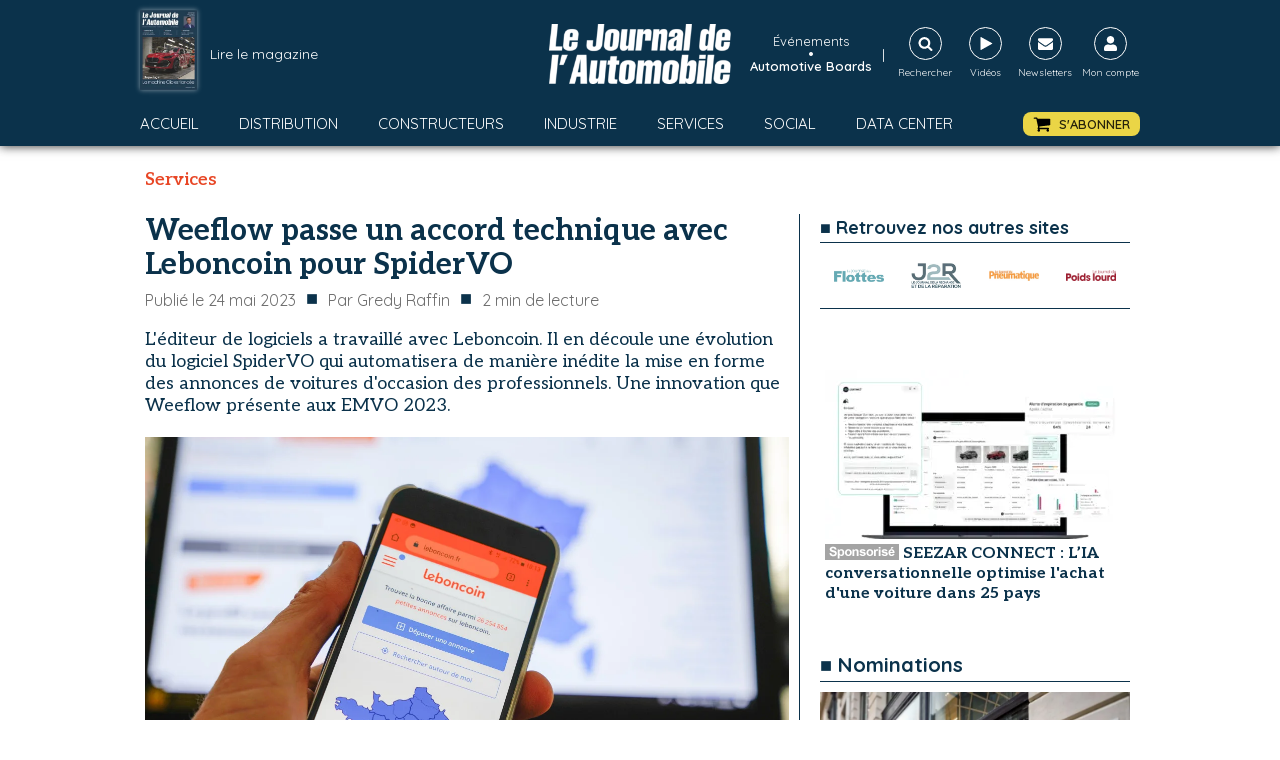

--- FILE ---
content_type: text/html; charset=utf-8
request_url: https://www.google.com/recaptcha/api2/aframe
body_size: 267
content:
<!DOCTYPE HTML><html><head><meta http-equiv="content-type" content="text/html; charset=UTF-8"></head><body><script nonce="wrApwfZ9aS1UKLXcRl13rw">/** Anti-fraud and anti-abuse applications only. See google.com/recaptcha */ try{var clients={'sodar':'https://pagead2.googlesyndication.com/pagead/sodar?'};window.addEventListener("message",function(a){try{if(a.source===window.parent){var b=JSON.parse(a.data);var c=clients[b['id']];if(c){var d=document.createElement('img');d.src=c+b['params']+'&rc='+(localStorage.getItem("rc::a")?sessionStorage.getItem("rc::b"):"");window.document.body.appendChild(d);sessionStorage.setItem("rc::e",parseInt(sessionStorage.getItem("rc::e")||0)+1);localStorage.setItem("rc::h",'1769056740678');}}}catch(b){}});window.parent.postMessage("_grecaptcha_ready", "*");}catch(b){}</script></body></html>

--- FILE ---
content_type: text/css; charset=utf-8
request_url: https://journalauto.com/wp-content/cache/min/1/wp-content/uploads/oxygen/css/1161.css?ver=1767801680
body_size: 3763
content:
#section-search>.ct-section-inner-wrap{max-width:100%;padding-top:0;padding-right:0;padding-bottom:0;padding-left:0}#section-search{background-color:rgba(255,255,255,.77)}#section-182-1161>.ct-section-inner-wrap{max-width:100%;padding-top:0;padding-right:0;padding-bottom:0;padding-left:0;display:flex;flex-direction:column;align-items:center;justify-content:center}#section-182-1161{display:block}#section-182-1161{background-color:#e6e8e9;text-align:center}@media (max-width:767px){#section-search>.ct-section-inner-wrap{padding-top:5px;padding-right:5px;padding-bottom:5px;padding-left:5px}#section-search{width:100%}}@media (max-width:767px){#section-182-1161>.ct-section-inner-wrap{display:flex;flex-direction:column;align-items:center}#section-182-1161{display:block}#section-182-1161{text-align:center;width:100%}}#div_block-105-1161{width:20%;align-items:center;text-align:center;justify-content:center;padding-top:0;padding-right:0;padding-bottom:0;padding-left:0;margin-top:0;margin-left:0;margin-right:0;margin-bottom:0}#div_block-372-1161{display:none;text-align:left;align-items:center;gap:0}#div_block-372-1161:hover{color:#ead546}#div_block-106-1161{width:40%;padding-top:0;padding-right:0;padding-bottom:0;padding-left:0;text-align:right;align-items:center;justify-content:flex-end;flex-direction:row;display:flex;margin-top:0;margin-left:0;margin-right:0;margin-bottom:0}#div_block-368-1161{flex-direction:column;display:flex;text-align:left;align-items:center;gap:0}#div_block-368-1161:hover{color:#ead546}#link-317-1161{align-items:center;text-align:center;flex-direction:column;display:flex;width:60px}#div_block-353-1161{flex-direction:column;display:flex;text-align:center;align-items:center;width:60px}#div_block-291-1161{width:1000px;flex-direction:row;display:flex;align-items:center;justify-content:space-between;text-align:justify}#div_block-325-1161{width:100%;padding-top:40px;padding-left:40px;padding-right:40px;padding-bottom:40px;background-color:#fff;flex-direction:row;display:flex;align-items:center;justify-content:center;text-align:center;height:120px;box-shadow:0 0 20px rgba(0,0,0,.51)}#div_block-187-1161{width:20%;padding-top:0;padding-right:20px;padding-left:0;padding-bottom:0;flex-direction:column;display:flex;text-align:left;align-items:flex-start;justify-content:center}#div_block-197-1161{flex-direction:row;display:flex;align-items:center;justify-content:flex-start;text-align:left}#div_block-188-1161{width:27%;padding-top:0;padding-left:0;padding-right:0;padding-bottom:0}#div_block-217-1161{width:18%;padding-top:0;padding-left:0;padding-right:0;padding-bottom:0}#div_block-220-1161{width:35%;padding-top:0;padding-left:0;padding-right:0;padding-bottom:0}#div_block-236-1161{width:100%;padding-top:5px;padding-left:0;padding-right:0;padding-bottom:5px;flex-direction:column;display:flex;text-align:center;align-items:center;justify-content:center;background-color:#0b324b}@media (max-width:991px){#div_block-105-1161{width:60%}}@media (max-width:991px){#div_block-106-1161{width:20%}}@media (max-width:991px){#div_block-291-1161{flex-direction:column;display:flex}}@media (max-width:767px){#div_block-105-1161{width:60%}}@media (max-width:767px){#div_block-106-1161{width:20%;align-items:center;text-align:center;height:100%;margin-top:0;margin-left:0;margin-right:0;margin-bottom:0;padding-top:0;padding-left:0;padding-right:0;padding-bottom:0;flex-direction:column}}@media (max-width:767px){#div_block-291-1161{flex-direction:row;display:flex}}@media (max-width:767px){#div_block-325-1161{width:100%}}@media (max-width:767px){#div_block-187-1161{flex-direction:column;display:flex;align-items:center;text-align:center}}@media (max-width:767px){#div_block-188-1161{flex-direction:column;display:flex;align-items:center;text-align:center;margin-top:20px}}@media (max-width:767px){#div_block-217-1161{display:none;align-items:center;text-align:center;margin-top:20px}}@media (max-width:767px){#div_block-220-1161{flex-direction:column;display:flex;align-items:center;text-align:center;margin-top:20px}}@media (max-width:479px){#div_block-372-1161{text-align:center;flex-direction:row;display:flex;align-items:center}}@media (max-width:479px){#div_block-106-1161{flex-direction:column;display:flex;text-align:center}}@media (max-width:479px){#div_block-368-1161{margin-bottom:5px}}#new_columns-103-1161{width:100%;max-width:1000px}@media (max-width:767px){#new_columns-186-1161>.ct-div-block{width:100%!important}#new_columns-186-1161{flex-direction:column}}#new_columns-186-1161{width:1000px;margin-top:20px;margin-bottom:20px}@media (max-width:991px){#new_columns-103-1161{display:flex;flex-direction:row;align-items:center;justify-content:space-between}}@media (max-width:767px){#new_columns-103-1161{padding-top:0;padding-left:0;padding-right:0;padding-bottom:0}}@media (max-width:767px){#new_columns-186-1161{width:100%}}@media (max-width:479px){#new_columns-103-1161{width:100%}}#text_block-304-1161{color:#fff;font-family:'Quicksand';font-size:14px;text-align:left;text-decoration:none}#text_block-304-1161:hover{color:#e84625}#text_block-371-1161{color:#f9f9fa;font-size:15px;line-height:5px}#text_block-374-1161{color:#fff;font-size:14px;margin-left:10px;margin-right:10px}#text_block-348-1161{color:#fff;font-size:10px;margin-top:5px}#text_block-346-1161{color:#fff;font-size:10px;margin-top:5px}#text_block-343-1161{color:#fff;font-size:10px;margin-top:5px}#text_block-350-1161{color:#fff;font-size:10px;margin-top:5px}#text_block-191-1161{color:#0b324b;margin-left:7px}#text_block-203-1161{color:#0b324b;font-weight:700;font-family:'Aleo';font-size:18px}#text_block-218-1161{color:#0b324b;font-weight:700;font-family:'Aleo';font-size:18px}#text_block-221-1161{color:#0b324b;font-weight:700;font-family:'Aleo';font-size:18px}@media (max-width:767px){#text_block-304-1161{text-align:left;line-height:12px;font-size:10px}}@media (max-width:767px){#text_block-374-1161{display:none}}@media (max-width:767px){#text_block-348-1161{display:none}}@media (max-width:767px){#text_block-346-1161{display:none}}@media (max-width:767px){#text_block-343-1161{display:none}}@media (max-width:767px){#text_block-350-1161{display:none}}#_rich_text-312-1161{text-align:left;color:#0b324b}#_rich_text-335-1161{text-align:left;color:#0b324b}#_rich_text-316-1161{text-align:left;color:#0b324b}@media (max-width:767px){#_rich_text-312-1161{text-align:center}}@media (max-width:767px){#_rich_text-335-1161{text-align:center}}@media (max-width:767px){#_rich_text-316-1161{text-align:center}}#text_block-336-1161{color:#fff;text-transform:capitalize;font-size:13px}#link_text-367-1161{color:#fff;font-size:13px;font-weight:600}#link_text-367-1161:hover{color:#ead546}@media (max-width:479px){#link_text-367-1161{text-align:center;line-height:13px}}#div_block-104-1161{width:40%;flex-direction:row;display:flex;padding-top:0;margin-top:0;margin-left:0;margin-right:0;margin-bottom:0;padding-left:0;padding-right:0;padding-bottom:0;align-items:center;justify-content:flex-start;text-align:left}#link-333-1161{flex-direction:column;display:flex;text-align:center;align-items:center;width:60px}#link-340-1161{align-items:center;text-align:center;flex-direction:column;display:flex;width:60px;margin-right:5px}#link-307-1161{margin-right:5px}#link-308-1161{margin-right:5px}#link-310-1161{margin-right:5px}@media (max-width:991px){#div_block-104-1161{display:flex;width:20%}}@media (max-width:767px){#div_block-104-1161{flex-direction:column;display:flex;width:20%}}@media (max-width:479px){#link-340-1161{display:none}}#image-6-1161{height:60px;width:182px}#image-190-1161{margin-bottom:10px;width:180px}#image-373-1161{width:25px}@media (max-width:767px){#image-6-1161{height:50px}}#fancy_icon-268-1161{color:#fff}#fancy_icon-268-1161>svg{width:15px;height:15px}#fancy_icon-268-1161{border-top-width:1px;border-right-width:1px;border-bottom-width:1px;border-left-width:1px;border-top-style:solid;border-right-style:solid;border-bottom-style:solid;border-left-style:solid;padding-top:8px;padding-left:8px;padding-right:8px;padding-bottom:8px;cursor:pointer}#fancy_icon-301-1161{color:#fff}#fancy_icon-301-1161>svg{width:15px;height:15px}#fancy_icon-301-1161{border-top-width:1px;border-right-width:1px;border-bottom-width:1px;border-left-width:1px;border-top-style:solid;border-right-style:solid;border-bottom-style:solid;border-left-style:solid;padding-top:8px;padding-left:9px;padding-right:7px;padding-bottom:8px;margin-right:0}#fancy_icon-341-1161{color:#fff}#fancy_icon-341-1161>svg{width:15px;height:15px}#fancy_icon-341-1161{border-top-width:1px;border-right-width:1px;border-bottom-width:1px;border-left-width:1px;border-top-style:solid;border-right-style:solid;border-bottom-style:solid;border-left-style:solid;padding-top:8px;padding-left:8px;padding-right:8px;padding-bottom:8px}#fancy_icon-329-1161{color:#0b324b}#fancy_icon-329-1161>svg{width:35px;height:35px}#fancy_icon-329-1161{margin-right:20px}#fancy_icon-331-1161{color:#0b324b}#fancy_icon-331-1161>svg{width:35px;height:35px}#fancy_icon-331-1161{margin-left:20px;cursor:pointer}#fancy_icon-309-1161{color:#0b324b}#fancy_icon-309-1161>svg{width:35px;height:35px}#fancy_icon-311-1161{color:#0b324b}#fancy_icon-311-1161>svg{width:35px;height:35px}#fancy_icon-376-1161{color:#0b324b}#fancy_icon-376-1161>svg{width:35px;height:35px}@media (max-width:767px){#fancy_icon-268-1161{color:#fff}#fancy_icon-268-1161{margin-top:0;margin-left:0;margin-right:0;margin-bottom:5px;padding-top:5px;padding-left:5px;padding-right:5px;padding-bottom:5px}}@media (max-width:767px){#fancy_icon-301-1161{color:#fff}#fancy_icon-301-1161{margin-top:0;margin-left:0;margin-right:0;margin-bottom:5px;padding-top:5px;padding-left:5px;padding-right:5px;padding-bottom:5px}}@media (max-width:767px){#fancy_icon-341-1161{color:#fff}#fancy_icon-341-1161{margin-top:0;margin-left:0;margin-right:0;margin-bottom:5px;padding-top:5px;padding-left:5px;padding-right:5px;padding-bottom:5px}}@media (max-width:767px){#fancy_icon-309-1161{color:#0b324b}#fancy_icon-309-1161>svg{width:45px;height:45px}}@media (max-width:767px){#fancy_icon-311-1161{color:#0b324b}#fancy_icon-311-1161>svg{width:45px;height:45px}}@media (max-width:767px){#fancy_icon-376-1161{color:#0b324b}#fancy_icon-376-1161>svg{width:45px;height:45px}}@media (max-width:479px){#fancy_icon-301-1161{color:#fff}#fancy_icon-301-1161{display:none}}#code_block-237-1161{font-family:'Quicksand';font-size:14px;color:#fff;text-align:center}#_search_form-321-1161{display:flex;flex-direction:column}#_search_form-321-1161 input,#_search_form-321-1161 textarea{color:#0b324b}#_header-1-1161 .oxy-nav-menu-open,#_header-1-1161 .oxy-nav-menu:not(.oxy-nav-menu-open) .sub-menu{background-color:#0b324b}#_header-1-1161 .oxy-header-container{max-width:100%}#_header-1-1161{background-color:#0b324b;padding-top:10px;padding-bottom:10px;padding-left:0;padding-right:0;margin-bottom:10px;box-shadow:0 0 10px 0 rgba(0,0,0,.84)}.oxy-header.oxy-sticky-header-active>#_header_row-2-1161.oxygen-show-in-sticky-only{display:block}@media (max-width:1000px){#_header_row-68-1161 .oxy-header-container{flex-direction:column}#_header_row-68-1161 .oxy-header-container>div{justify-content:center}}.oxy-header.oxy-sticky-header-active>#_header_row-68-1161.oxygen-show-in-sticky-only{display:block}#_header_row-68-1161{margin-top:15px}@media (max-width:991px){.oxy-header.oxy-sticky-header-active>#_header_row-2-1161.oxygen-show-in-sticky-only{display:block}#_header_row-2-1161{width:100%}}@media (max-width:991px){.oxy-header.oxy-sticky-header-active>#_header_row-68-1161.oxygen-show-in-sticky-only{display:block}#_header_row-68-1161{width:100%}}#_posts_grid-302-1161>.oxy-posts{display:grid!important;align-items:stretch;grid-template-columns:repeat(1,minmax(auto,1fr));grid-column-gap:20px;grid-row-gap:20px}#_posts_grid-302-1161{flex-direction:column}#_posts_grid-302-1161{margin-top:0;padding-top:0;max-width:70px}@media (max-width:991px){#_posts_grid-302-1161{width:100%}}@media (max-width:767px){#_posts_grid-302-1161>.oxy-posts{display:grid!important;align-items:stretch;grid-template-columns:repeat(4,minmax(50auto,1fr));grid-column-gap:20px;grid-row-gap:20px;grid-auto-rows:minmax(min-content,1fr)}#_posts_grid-302-1161{flex-direction:column}#_posts_grid-302-1161>.oxy-posts>:last-child{grid-column:span 4}#_posts_grid-302-1161>.oxy-posts>:nth-child(1){grid-column:span 4}#_posts_grid-302-1161>.oxy-posts>:nth-child(2){grid-column:span 2;grid-row:span 2;height:100%}#_posts_grid-302-1161>.oxy-posts>:nth-child(3){grid-column:span 2;grid-row:span 2;height:100%}#_posts_grid-302-1161>.oxy-posts>:nth-child(4){grid-column:span 2;grid-row:span 2;height:100%}#_posts_grid-302-1161>.oxy-posts>:nth-child(5){grid-column:span 2;grid-row:span 2;height:100%}#_posts_grid-302-1161>.oxy-posts>:nth-child(6){grid-column:span 2;grid-row:span 2;height:100%}#_posts_grid-302-1161>.oxy-posts>:nth-child(7){grid-column:span 2;grid-row:span 2;height:100%}#_posts_grid-302-1161>.oxy-posts>:nth-child(8){grid-column:span 2;grid-row:span 2;height:100%}#_posts_grid-302-1161>.oxy-posts>:nth-child(9){grid-column:span 2;grid-row:span 2;height:100%}}@media (max-width:479px){#_posts_grid-302-1161>.oxy-posts{display:grid!important;align-items:stretch;grid-template-columns:repeat(1,minmax(200px,1fr));grid-column-gap:20px;grid-row-gap:20px}#_posts_grid-302-1161{flex-direction:column}#_posts_grid-302-1161>.oxy-posts>:last-child{grid-column:span 1;grid-row:span 1}#_posts_grid-302-1161>.oxy-posts>:nth-child(1){grid-column:span 1;grid-row:span 2;height:100%}#_posts_grid-302-1161>.oxy-posts>:nth-child(2){grid-column:span 1;grid-row:span 1}#_posts_grid-302-1161>.oxy-posts>:nth-child(3){grid-column:span 1;grid-row:span 1}#_posts_grid-302-1161>.oxy-posts>:nth-child(4){grid-column:span 1;grid-row:span 1}#_posts_grid-302-1161>.oxy-posts>:nth-child(5){grid-column:span 1;grid-row:span 1}#_posts_grid-302-1161>.oxy-posts>:nth-child(6){grid-column:span 1;grid-row:span 1}#_posts_grid-302-1161>.oxy-posts>:nth-child(7){grid-column:span 1;grid-row:span 1}#_posts_grid-302-1161>.oxy-posts>:nth-child(8){grid-column:span 1;grid-row:span 1}#_posts_grid-302-1161>.oxy-posts>:nth-child(9){grid-column:span 1;grid-row:span 1}}#_posts_grid-302-1161 .oxy-post-image img{height:80px;box-shadow:0 0 5px rgba(255,255,255,.5)}#_posts_grid-302-1161 .oxy-easy-posts-pages{text-align:center}.oxy-pro-menu-list{display:flex;padding:0;margin:0;align-items:center}.oxy-pro-menu .oxy-pro-menu-list .menu-item{list-style-type:none;display:flex;flex-direction:column;width:100%;transition-property:background-color,color,border-color}.oxy-pro-menu-list>.menu-item{white-space:nowrap}.oxy-pro-menu .oxy-pro-menu-list .menu-item a{text-decoration:none;border-style:solid;border-width:0;transition-timing-function:ease-in-out;transition-property:background-color,color,border-color;border-color:transparent}.oxy-pro-menu .oxy-pro-menu-list li.current-menu-item>a,.oxy-pro-menu .oxy-pro-menu-list li.menu-item:hover>a{border-color:currentColor}.oxy-pro-menu .menu-item,.oxy-pro-menu .sub-menu{position:relative}.oxy-pro-menu .menu-item .sub-menu{padding:0;flex-direction:column;white-space:nowrap;display:flex;visibility:hidden;position:absolute;z-index:9999999;top:100%;transition-property:opacity,transform,visibility}.oxy-pro-menu-off-canvas .sub-menu:before,.oxy-pro-menu-open .sub-menu:before{display:none}.oxy-pro-menu .menu-item .sub-menu.aos-animate,.oxy-pro-menu-init .menu-item .sub-menu[data-aos^=flip]{visibility:visible}.oxy-pro-menu-container:not(.oxy-pro-menu-init) .menu-item .sub-menu[data-aos^=flip]{transition-duration:0s}.oxy-pro-menu .sub-menu .sub-menu,.oxy-pro-menu.oxy-pro-menu-vertical .sub-menu{left:100%;top:0}.oxy-pro-menu .sub-menu.sub-menu-left{right:0;left:auto!important;margin-right:100%}.oxy-pro-menu-list>.menu-item>.sub-menu.sub-menu-left{margin-right:0}.oxy-pro-menu .sub-menu li.menu-item{flex-direction:column}.oxy-pro-menu-mobile-open-icon,.oxy-pro-menu-mobile-close-icon{display:none;cursor:pointer;align-items:center}.oxy-pro-menu-off-canvas .oxy-pro-menu-mobile-close-icon,.oxy-pro-menu-open .oxy-pro-menu-mobile-close-icon{display:inline-flex}.oxy-pro-menu-mobile-open-icon>svg,.oxy-pro-menu-mobile-close-icon>svg{fill:currentColor}.oxy-pro-menu-mobile-close-icon{position:absolute}.oxy-pro-menu.oxy-pro-menu-open .oxy-pro-menu-container{width:100%;position:fixed;top:0;right:0;left:0;bottom:0;display:flex;align-items:center;justify-content:center;overflow:auto;z-index:2147483642!important;background-color:#fff}.oxy-pro-menu .oxy-pro-menu-container.oxy-pro-menu-container{transition-property:opacity,transform,visibility}.oxy-pro-menu .oxy-pro-menu-container.oxy-pro-menu-container[data-aos^=slide]{transition-property:transform}.oxy-pro-menu .oxy-pro-menu-container.oxy-pro-menu-off-canvas-container,.oxy-pro-menu .oxy-pro-menu-container.oxy-pro-menu-off-canvas-container[data-aos^=flip]{visibility:visible!important}.oxy-pro-menu .oxy-pro-menu-open-container .oxy-pro-menu-list,.oxy-pro-menu .oxy-pro-menu-off-canvas-container .oxy-pro-menu-list{align-items:center;justify-content:center;flex-direction:column}.oxy-pro-menu.oxy-pro-menu-open>.oxy-pro-menu-container{max-height:100vh;overflow:auto;width:100%}.oxy-pro-menu.oxy-pro-menu-off-canvas>.oxy-pro-menu-container{max-height:100vh;overflow:auto;z-index:1000}.oxy-pro-menu-container>div:first-child{margin:auto}.oxy-pro-menu-off-canvas-container{display:flex!important;position:fixed;width:auto;align-items:center;justify-content:center}.oxy-pro-menu-off-canvas-container a,.oxy-pro-menu-open-container a{word-break:break-word}.oxy-pro-menu.oxy-pro-menu-off-canvas .oxy-pro-menu-list{align-items:center;justify-content:center;flex-direction:column}.oxy-pro-menu.oxy-pro-menu-off-canvas .oxy-pro-menu-container .oxy-pro-menu-list .menu-item,.oxy-pro-menu.oxy-pro-menu-open .oxy-pro-menu-container .oxy-pro-menu-list .menu-item{flex-direction:column;width:100%;text-align:center}.oxy-pro-menu.oxy-pro-menu-off-canvas .sub-menu,.oxy-pro-menu.oxy-pro-menu-open .sub-menu{display:none;visibility:visible;opacity:1;position:static;align-items:center;justify-content:center;white-space:normal;width:100%}.oxy-pro-menu.oxy-pro-menu-off-canvas .menu-item,.oxy-pro-menu.oxy-pro-menu-open .menu-item{justify-content:center;min-height:32px}.oxy-pro-menu .menu-item.menu-item-has-children,.oxy-pro-menu .sub-menu .menu-item.menu-item-has-children{flex-direction:row;align-items:center}.oxy-pro-menu .menu-item>a{display:inline-flex;align-items:center;justify-content:center}.oxy-pro-menu.oxy-pro-menu-off-canvas .menu-item-has-children>a .oxy-pro-menu-dropdown-icon-click-area,.oxy-pro-menu.oxy-pro-menu-open .menu-item-has-children>a .oxy-pro-menu-dropdown-icon-click-area{min-width:32px;min-height:32px}.oxy-pro-menu .menu-item-has-children>a .oxy-pro-menu-dropdown-icon-click-area{display:flex;align-items:center;justify-content:center}.oxy-pro-menu .menu-item-has-children>a svg{width:1.4em;height:1.4em;fill:currentColor;transition-property:transform}.oxy-pro-menu.oxy-pro-menu-off-canvas .menu-item>a svg,.oxy-pro-menu.oxy-pro-menu-open .menu-item>a svg{width:1em;height:1em}.oxy-pro-menu-off-canvas .oxy-pro-menu-container:not(.oxy-pro-menu-dropdown-links-toggle) .oxy-pro-menu-dropdown-icon-click-area,.oxy-pro-menu-open .oxy-pro-menu-container:not(.oxy-pro-menu-dropdown-links-toggle) .oxy-pro-menu-dropdown-icon-click-area{display:none}.oxy-pro-menu-off-canvas .menu-item:not(.menu-item-has-children) .oxy-pro-menu-dropdown-icon-click-area,.oxy-pro-menu-open .menu-item:not(.menu-item-has-children) .oxy-pro-menu-dropdown-icon-click-area{min-height:32px;width:0}.oxy-pro-menu.oxy-pro-menu-off-canvas .oxy-pro-menu-show-dropdown:not(.oxy-pro-menu-dropdown-links-toggle) .oxy-pro-menu-list .menu-item-has-children,.oxy-pro-menu.oxy-pro-menu-open .oxy-pro-menu-show-dropdown:not(.oxy-pro-menu-dropdown-links-toggle) .oxy-pro-menu-list .menu-item-has-children{padding-right:0}.oxy-pro-menu-container .menu-item a{width:100%;text-align:center}.oxy-pro-menu-container:not(.oxy-pro-menu-open-container):not(.oxy-pro-menu-off-canvas-container) ul:not(.sub-menu)>li>.sub-menu{top:100%;left:0}.oxy-pro-menu-container:not(.oxy-pro-menu-open-container):not(.oxy-pro-menu-off-canvas-container) .sub-menu .sub-menu{top:0;left:100%}.oxy-pro-menu-container:not(.oxy-pro-menu-open-container):not(.oxy-pro-menu-off-canvas-container) a{-webkit-tap-highlight-color:transparent}.oxy-pro-menu-dropdown-links-toggle.oxy-pro-menu-open-container .menu-item-has-children ul,.oxy-pro-menu-dropdown-links-toggle.oxy-pro-menu-off-canvas-container .menu-item-has-children ul{border-radius:0px!important;width:100%}.oxy-pro-menu-dropdown-animating[data-aos*="down"]{pointer-events:none}.sub-menu .oxy-pro-menu-dropdown-animating[data-aos*="down"]{pointer-events:auto}.sub-menu .oxy-pro-menu-dropdown-animating[data-aos*="right"]{pointer-events:none}.sub-menu .oxy-pro-menu-dropdown-animating.sub-menu-left[data-aos*="left"]{pointer-events:none}.oxy-pro-menu-dropdown-animating-out{pointer-events:none}.oxy-pro-menu-list .menu-item a{border-color:transparent}.oxy-pro-menu-list .menu-item.current-menu-item a,.oxy-pro-menu-list .menu-item.menu-item.menu-item.menu-item a:focus-within,.oxy-pro-menu-list .menu-item.menu-item.menu-item.menu-item a:hover{border-color:currentColor}#-pro-menu-50-1161 .oxy-pro-menu-list .menu-item,#-pro-menu-50-1161 .oxy-pro-menu-list .menu-item a{font-family:'Quicksand';font-size:15px;color:#fff;text-transform:uppercase;font-weight:400;transition-duration:0.3s}#-pro-menu-50-1161 .oxy-pro-menu-list>.menu-item{margin-left:0;margin-right:40px}#-pro-menu-50-1161 .oxy-pro-menu-list .menu-item.menu-item.menu-item.menu-item a:hover,#-pro-menu-50-1161 .oxy-pro-menu-list .menu-item.menu-item.menu-item.menu-item a:focus-within{color:#e84625}#-pro-menu-50-1161 .oxy-pro-menu-list .menu-item.current-menu-item.current-menu-item a{color:#e84625}#-pro-menu-50-1161 .oxy-pro-menu-off-canvas-container,#-pro-menu-50-1161 .oxy-pro-menu-open-container{background-color:#0b324b}#-pro-menu-50-1161 .oxy-pro-menu-container .menu-item>a{text-align:center;justify-content:center}#-pro-menu-50-1161 .oxy-pro-menu-container.oxy-pro-menu-open-container .menu-item,#-pro-menu-50-1161 .oxy-pro-menu-container.oxy-pro-menu-off-canvas-container .menu-item{align-items:center}@media (max-width:767px){#-pro-menu-50-1161 .oxy-pro-menu-mobile-open-icon{display:inline-flex}#-pro-menu-50-1161.oxy-pro-menu-open .oxy-pro-menu-mobile-open-icon{display:none}#-pro-menu-50-1161 .oxy-pro-menu-container{visibility:hidden;position:fixed}#-pro-menu-50-1161.oxy-pro-menu-open .oxy-pro-menu-container{visibility:visible}}#-pro-menu-50-1161 .oxy-pro-menu-open-container .oxy-pro-menu-list .menu-item-has-children .oxy-pro-menu-dropdown-icon-click-area,#-pro-menu-50-1161 .oxy-pro-menu-off-canvas-container .oxy-pro-menu-list .menu-item-has-children .oxy-pro-menu-dropdown-icon-click-area{margin-right:-4px}#-pro-menu-50-1161{max-width:1000px}#-pro-menu-50-1161:hover{oxy-pro-menu-slug-oxypromenulistmenuitemmenuitemmenuitemmenuitemacolor:#e84625}@media (max-width:767px){#-pro-menu-50-1161 .oxy-pro-menu-mobile-open-icon svg{width:20px;height:20px;margin-right:5px;color:#fff}#-pro-menu-50-1161 .oxy-pro-menu-mobile-open-icon{padding-top:5px;padding-right:5px;padding-bottom:5px;padding-left:5px;color:#fff}#-pro-menu-50-1161 .oxy-pro-menu-mobile-open-icon:hover svg{color:#e84625}#-pro-menu-50-1161 .oxy-pro-menu-mobile-close-icon{text-transform:uppercase;color:#e84625}#-pro-menu-50-1161 .oxy-pro-menu-mobile-close-icon svg{margin-right:5px;color:#e84625}#-pro-menu-50-1161 .oxy-pro-menu-mobile-close-icon:hover svg{color:#0b324b}#-pro-menu-50-1161 .oxy-pro-menu-open-container .oxy-pro-menu-list .menu-item,#-pro-menu-50-1161 .oxy-pro-menu-open-container .oxy-pro-menu-list .menu-item a,#-pro-menu-50-1161 .oxy-pro-menu-off-canvas-container .oxy-pro-menu-list .menu-item,#-pro-menu-50-1161 .oxy-pro-menu-off-canvas-container .oxy-pro-menu-list .menu-item a{font-size:20px;color:#fff}}